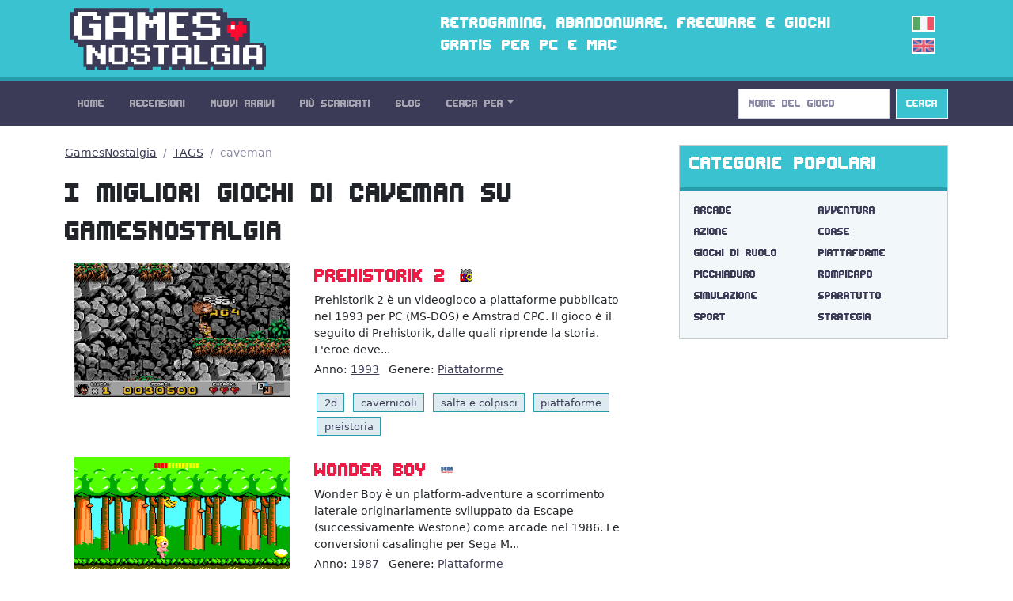

--- FILE ---
content_type: text/html; charset=utf-8
request_url: https://gamesnostalgia.com/it/games/caveman
body_size: 4839
content:
<!doctype html>
<html lang="it">
<head>
<meta charset="utf-8">
<meta http-equiv="X-UA-Compatible" content="IE=edge,chrome=1">
<title>I migliori giochi di caveman su GamesNostalgia</title>
<meta property="og:title" content="I migliori giochi di caveman su GamesNostalgia">
<meta property="og:site_name" content="GamesNostalgia">
<meta name="twitter:card" content="summary">
<meta name="twitter:site" content="@g_nostalgia">
<meta name="twitter:title" content="I migliori giochi di caveman su GamesNostalgia">
<meta property='og:image' content='https://t.gamesnostalgia.com/screenshots/p/r/prehistorik-2/main_small.jpg'>
<meta name='twitter:image' content='https://t.gamesnostalgia.com/screenshots/p/r/prehistorik-2/main_small.jpg'><meta property="og:type" content="website">
<meta property="og:url" content="https://gamesnostalgia.com/it/games/caveman">
<meta property="fb:app_id" content="851361431585492">
<meta name="description" content="Scopri i migliori caveman su GamesNostalgia, per il tuo PC o Mac. Scarica i grandi classici del passato per PC, Amiga, C64, Mega Drive, NES.">
<meta property="og:description" content="Scopri i migliori caveman su GamesNostalgia, per il tuo PC o Mac. Scarica i grandi classici del passato per PC, Amiga, C64, Mega Drive, NES.">
<meta name="twitter:description" content="Scopri i migliori caveman su GamesNostalgia, per il tuo PC o Mac. Scarica i grandi classici del passato per PC, Amiga, C64, Mega Drive, NES.">

<meta name="viewport" content="width=device-width, initial-scale=1">
<link rel="canonical" href="https://gamesnostalgia.com/it/games/caveman">
<link rel="alternate" hreflang="en" href="https://gamesnostalgia.com/games/caveman">
<link rel="apple-touch-icon" sizes="152x152" href="//t.gamesnostalgia.com/icons/gn152.png">
<link rel="apple-touch-icon" sizes="180x180" href="//t.gamesnostalgia.com/icons/gn180.png">
<link rel="apple-touch-icon" sizes="57x57" href="/apple-touch-icon.png">
<link rel="icon" type="image/png" href="/favicon-32x32.png" sizes="32x32">
<link rel="icon" type="image/png" href="/favicon-96x96.png" sizes="96x96">
<link rel="icon" type="image/png" href="/favicon-16x16.png" sizes="16x16">
<link href="/rss2-it.xml" rel="alternate" type="application/rss+xml" title="Gli ultimi arrivi su GamesNostalgia">
<link rel="stylesheet" href="//t.gamesnostalgia.com/css/bootstrap.min.css?v=5.2.1">
<link rel="preload" href="//t.gamesnostalgia.com/css/fonts.css" as="style" onload="this.onload=null;this.rel='stylesheet'">
<link rel="preload" href="//t.gamesnostalgia.com/css/main.css?v=2.60" as="style" onload="this.onload=null;this.rel='stylesheet'">

<script async src="https://www.googletagmanager.com/gtag/js?id=G-87C1WCG6Z2"></script>
<script>
  window.dataLayer = window.dataLayer || [];
  function gtag(){dataLayer.push(arguments);}
  gtag('js', new Date());

  gtag('config', 'G-87C1WCG6Z2');
</script>

</head>
<body>
 <!--[if lt IE 8]>
 <p class="browserupgrade">You are using an <strong>outdated</strong> browser. Please <a href="https://browsehappy.com/">upgrade your browser</a> to improve your experience.</p>
 <![endif]-->

<header>
<div class="container">
<div class="row">
<div class="col-md-4 col-lg-4 col-xl-5 col-xxl-6 col-sm-11">
<a href='/it/'><img src='//t.gamesnostalgia.com/img/logo.png' alt='GamesNostalgia' class='image-header' width='260' height='98' title='GamesNostalgia'></a>
</div>
<div class="col-md-7 col-lg-7 col-xl-6 col-xxl-5 d-none d-md-block"><h3>Retrogaming, abandonware, freeware e giochi gratis per PC e Mac</h3></div>
<div class="col-sm-1 col-md-1 col-lg-1 d-none d-sm-block langflags"><img src='//t.gamesnostalgia.com/img/itflag.png' width='30' height='20' alt='it'><a href='/games/caveman'><img src='//t.gamesnostalgia.com/img/ukflag.png' width='30' height='20' alt='en'></a></div>
</div>
</div>
</header>

<nav class="sticky-top navbar navbar-expand-lg navbar-dark bg-dark mb-4">
<div class="container">
<button class="navbar-toggler" type="button" data-bs-toggle="collapse" data-bs-target="#mainNavbar" aria-controls="mainNavbar" aria-expanded="false" aria-label="Toggle navigation">
<span class="navbar-toggler-icon"></span>
</button>
<div class="collapse navbar-collapse" id="mainNavbar">

<ul class="navbar-nav me-auto">
<li class='nav-item'><a class='nav-link' href='/it/'>Home</a></li>
<li class='nav-item'><a class='nav-link' href='/it/reviews'>Recensioni</a></li>
<li class='nav-item'><a class='nav-link' href='/it/games/latest'>Nuovi Arrivi</a></li>
<li class='nav-item'><a class='nav-link' href='/it/games'>Più Scaricati</a></li>
<li class='nav-item'><a class='nav-link' href='/it/news'>Blog</a></li>

<li class="nav-item dropdown">
<a class="nav-link dropdown-toggle" data-bs-toggle="dropdown" href="#" role="button" aria-haspopup="true" aria-expanded="false">Cerca Per</a>
<div class="dropdown-menu">
<a class="dropdown-item" href="/it/browseby/platform">Piattaforma</a>
<a class="dropdown-item" href="/it/browseby/year">Anno</a>
<a class="dropdown-item" href="/it/browseby/tags">Tag</a>
<a class="dropdown-item" href="/it/browseby/developer">Developer</a>
<a class="dropdown-item" href="/it/browseby/publisher">Publisher</a>
<a class="dropdown-item" href="/it/browseby/languages">Lingua</a>
<div class="dropdown-divider"></div>
<a class="dropdown-item" href="/it/whdownload">WHDLoad packs</a>
<a class="dropdown-item" href="/it/games/alphabetical">Elenco Alfabetico</a>
<div class="dropdown-divider"></div>
<a class="dropdown-item" href="/it/browse-games">Game Browser</a>
<a class="dropdown-item" href="/it/games/abandonware">Abandonware</a>
<a class="dropdown-item" href="/it/screenshots">Screenshots</a>
</div>
</li>
</ul>
<form action='/search' method='get' class="d-flex" role="search">
<input class='form-control me-2' type='search' placeholder='Nome del Gioco' aria-label='Search' name='q' value='' onkeyup='searchAYT(this.value)'>
<button class="btn btn-outline-light bg-info" type="submit">Cerca</button>
<input type='hidden' name='lang' value='it'>
<div id="livesearch"></div>
</form>
</div>
</div>
</nav>
<div class="container"><div class="row gx-5">
<div class="col-lg-8">
<nav aria-label="breadcrumb">
<ol class="breadcrumb">
<li class="breadcrumb-item"><a href="/it/">GamesNostalgia</a></li>
<li class='breadcrumb-item'><a href='/it/browseby/tags'>TAGS</a></li>
<li class='breadcrumb-item active' aria-current='page'>caveman</li>
</ol>
</nav>

<h1>I migliori giochi di caveman su GamesNostalgia</h1>



<div class="container"><div class="row mb-4 mt-3">
<div class="col-md-5"><a href="/it/game/prehistorik-2"><picture><source srcset='//t.gamesnostalgia.com/screenshots/p/r/prehistorik-2/main_small.webp' type='image/webp'>
<img class='game-list' width='320' height='200' loading="lazy" decoding="async" src='//t.gamesnostalgia.com/screenshots/p/r/prehistorik-2/main_small.jpg' alt='Prehistorik 2'></picture></a>
</div>
<div class="col-md-7">
<h3 class='mb-1'><a href="/it/game/prehistorik-2">Prehistorik 2</a> <img src='//t.gamesnostalgia.com/img/platforms/dos.png' title='dos' alt='dos' class='m-1' width='16' height='16'></h3>
<p class='mb-1 small'>Prehistorik 2 &egrave; un videogioco a piattaforme pubblicato nel 1993 per PC (MS-DOS) e Amstrad CPC. Il gioco &egrave; il seguito di Prehistorik, dalle quali riprende la storia. L&#039;eroe deve...</p>
<p class='small'>Anno: <a class='pe-2' href='/it/games/year/1993'>1993</a> Genere: <a href='/it/games/platformer'>Piattaforme</a>
</p>
<a class='badge' href='/it/games/2d'>2d</a> <a class='badge' href='/it/games/caveman'>cavernicoli</a> <a class='badge' href='/it/games/hop+and+bop'>salta e colpisci</a> <a class='badge' href='/it/games/platformer'>piattaforme</a> <a class='badge' href='/it/games/prehistoric'>preistoria</a>
</div>
</div><div class="row mb-4 mt-3">
<div class="col-md-5"><a href="/it/game/wonder-boy"><picture><source srcset='//t.gamesnostalgia.com/screenshots/w/o/wonder-boy/main_small.webp' type='image/webp'>
<img class='game-list' width='320' height='200' loading="lazy" decoding="async" src='//t.gamesnostalgia.com/screenshots/w/o/wonder-boy/main_small.jpg' alt='Wonder Boy'></picture></a>
</div>
<div class="col-md-7">
<h3 class='mb-1'><a href="/it/game/wonder-boy">Wonder Boy</a> <img src='//t.gamesnostalgia.com/img/platforms/sega-master-system.png' title='sega-master-system' alt='sega-master-system' class='m-1' width='16' height='16'></h3>
<p class='mb-1 small'>Wonder Boy &egrave; un platform-adventure a scorrimento laterale originariamente sviluppato da Escape (successivamente Westone) come arcade nel 1986. Le conversioni casalinghe per Sega M...</p>
<p class='small'>Anno: <a class='pe-2' href='/it/games/year/1987'>1987</a> Genere: <a href='/it/games/platformer'>Piattaforme</a>
</p>
<a class='badge' href='/it/games/arcade'>arcade</a> <a class='badge' href='/it/games/caveman'>cavernicoli</a> <a class='badge' href='/it/games/coin-op+conversion'>conversione di gioco da bar</a> <a class='badge' href='/it/games/platform-adventure'>avventura a piattaforme</a> <a class='badge' href='/it/games/platformer'>piattaforme</a> <a class='badge' href='/it/games/prehistoric'>preistoria</a>
</div>
</div><div class="row mb-4 mt-3">
<div class="col-md-5"><a href="/it/game/bonks-adventure"><picture><source srcset='//t.gamesnostalgia.com/screenshots/b/o/bonks-adventure/main_small.webp' type='image/webp'>
<img class='game-list' width='320' height='200' loading="lazy" decoding="async" src='//t.gamesnostalgia.com/screenshots/b/o/bonks-adventure/main_small.jpg' alt='B.C. Kid'></picture></a>
</div>
<div class="col-md-7">
<h3 class='mb-1'><a href="/it/game/bonks-adventure">B.C. Kid</a> <img src='//t.gamesnostalgia.com/img/platforms/amiga.png' title='amiga' alt='amiga' class='m-1' width='16' height='16'><img src='//t.gamesnostalgia.com/img/platforms/pc-engine.png' title='pc-engine' alt='pc-engine' class='m-1' width='16' height='16'></h3>
<p class='mb-1 small'>B.C. Kid &egrave; un simpatico e colorato gioco di piattaforme a scorrimento orizzontale sviluppato da Red Company inizialmente per la console PC Engine. Fu pubblicato in Giappone nel 1989 col nome di PC-Genjin.</p>
<p class='small'>Anno: <a class='pe-2' href='/it/games/year/1989'>1989</a> Genere: <a href='/it/games/platformer'>Piattaforme</a>
</p>
<a class='badge' href='/it/games/anime'>anime</a> <a class='badge' href='/it/games/caveman'>cavernicoli</a> <a class='badge' href='/it/games/freeware'>freeware</a> <a class='badge' href='/it/games/hop+and+bop'>salta e colpisci</a> <a class='badge' href='/it/games/jumper'>salto</a> <a class='badge' href='/it/games/pc+engine+original'>originale pc engine</a> <a class='badge' href='/it/games/platformer'>piattaforme</a> <a class='badge' href='/it/games/prehistoric'>preistoria</a> <a class='badge' href='/it/games/side-scrolling'>scorrimento laterale</a> <a class='badge' href='/it/games/turbografx-16'>turbografx-16</a>
</div>
</div><div class="row mb-4 mt-3">
<div class="col-md-5"><a href="/it/game/chuck-rock"><picture><source srcset='//t.gamesnostalgia.com/screenshots/c/h/chuck-rock/main_small.webp' type='image/webp'>
<img class='game-list' width='320' height='200' loading="lazy" decoding="async" src='//t.gamesnostalgia.com/screenshots/c/h/chuck-rock/main_small.jpg' alt='Chuck Rock'></picture></a>
</div>
<div class="col-md-7">
<h3 class='mb-1'><a href="/it/game/chuck-rock">Chuck Rock</a> <img src='//t.gamesnostalgia.com/img/platforms/amiga.png' title='amiga' alt='amiga' class='m-1' width='16' height='16'></h3>
<p class='mb-1 small'>Chuck Rock &egrave; un platformer preistorico creato da Core Design originariamente per Amiga e pubblicato nel 1991. Lo stesso anno fu portato su Atari ST. La trama di questo videgame co...</p>
<p class='small'>Anno: <a class='pe-2' href='/it/games/year/1991'>1991</a> Genere: <a href='/it/games/platformer'>Piattaforme</a>
</p>
<a class='badge' href='/it/games/amiga+original+game'>originale amiga</a> <a class='badge' href='/it/games/basher'>distruttore</a> <a class='badge' href='/it/games/caveman'>cavernicoli</a> <a class='badge' href='/it/games/comedy'>comico</a> <a class='badge' href='/it/games/dinosaurs'>dinosauri</a> <a class='badge' href='/it/games/hop+and+bop'>salta e colpisci</a> <a class='badge' href='/it/games/platformer'>piattaforme</a> <a class='badge' href='/it/games/prehistoric'>preistoria</a> <a class='badge' href='/it/games/side-scrolling'>scorrimento laterale</a>
</div>
</div><div class="row mb-4 mt-3">
<div class="col-md-5"><a href="/it/game/joe-mac-caveman-ninja"><picture><source srcset='//t.gamesnostalgia.com/screenshots/j/o/joe-mac-caveman-ninja/main_small.webp' type='image/webp'>
<img class='game-list' width='320' height='200' loading="lazy" decoding="async" src='//t.gamesnostalgia.com/screenshots/j/o/joe-mac-caveman-ninja/main_small.jpg' alt='Joe & Mac: Caveman Ninja'></picture></a>
</div>
<div class="col-md-7">
<h3 class='mb-1'><a href="/it/game/joe-mac-caveman-ninja">Joe & Mac: Caveman Ninja</a> <img src='//t.gamesnostalgia.com/img/platforms/amiga.png' title='amiga' alt='amiga' class='m-1' width='16' height='16'><img src='//t.gamesnostalgia.com/img/platforms/genesis.png' title='genesis' alt='genesis' class='m-1' width='16' height='16'></h3>
<p class='mb-1 small'>Joe &amp; Mac: Caveman Ninja &egrave; un arcade della Data East originariamente rilasciato nel 1991. Fu convertito in versione casalinga per Amiga, NES, MS-DOS, Mega Drive e altre piattaforme a partire dal 1992.</p>
<p class='small'>Anno: <a class='pe-2' href='/it/games/year/1992'>1992</a> Genere: <a href='/it/games/platformer'>Piattaforme</a>
</p>
<a class='badge' href='/it/games/2+players'>2 giocatori</a> <a class='badge' href='/it/games/caveman'>cavernicoli</a> <a class='badge' href='/it/games/coin-op+conversion'>conversione di gioco da bar</a> <a class='badge' href='/it/games/dinosaurs'>dinosauri</a> <a class='badge' href='/it/games/hop+and+bop'>salta e colpisci</a> <a class='badge' href='/it/games/platformer'>piattaforme</a> <a class='badge' href='/it/games/prehistoric'>preistoria</a> <a class='badge' href='/it/games/side-scrolling'>scorrimento laterale</a>
</div>
</div><div class="row mb-4 mt-3">
<div class="col-md-5"><a href="/it/game/bonks-revenge"><picture><source srcset='//t.gamesnostalgia.com/screenshots/b/o/bonks-revenge/main_small.webp' type='image/webp'>
<img class='game-list' width='320' height='200' loading="lazy" decoding="async" src='//t.gamesnostalgia.com/screenshots/b/o/bonks-revenge/main_small.jpg' alt='Bonk's Revenge'></picture></a>
</div>
<div class="col-md-7">
<h3 class='mb-1'><a href="/it/game/bonks-revenge">Bonk's Revenge</a> <img src='//t.gamesnostalgia.com/img/platforms/pc-engine.png' title='pc-engine' alt='pc-engine' class='m-1' width='16' height='16'></h3>
<p class='mb-1 small'>Bonk&#039;s Revenge (noto in Europa come PC Kid 2) &egrave; il seguito di BC Kid, il platformer della Hudson Soft noto anche come Bonk&#039;s Adventure. Non &egrave; chiaro perch&eacute; da B.C. Kid siamo p...</p>
<p class='small'>Anno: <a class='pe-2' href='/it/games/year/1991'>1991</a> Genere: <a href='/it/games/platformer'>Piattaforme</a>
</p>
<a class='badge' href='/it/games/arcade'>arcade</a> <a class='badge' href='/it/games/cartoon'>cartone animato</a> <a class='badge' href='/it/games/caveman'>cavernicoli</a> <a class='badge' href='/it/games/hop+and+bop'>salta e colpisci</a> <a class='badge' href='/it/games/humour'>umoristico</a> <a class='badge' href='/it/games/pc+engine+original'>originale pc engine</a> <a class='badge' href='/it/games/platformer'>piattaforme</a> <a class='badge' href='/it/games/side-scrolling'>scorrimento laterale</a> <a class='badge' href='/it/games/turbografx-16'>turbografx-16</a>
</div>
</div><div class="row mb-4 mt-3">
<div class="col-md-5"><a href="/it/game/bonk-3-bonks-big-adventure"><picture><source srcset='//t.gamesnostalgia.com/screenshots/b/o/bonk-3-bonks-big-adventure/main_small.webp' type='image/webp'>
<img class='game-list' width='320' height='200' loading="lazy" decoding="async" src='//t.gamesnostalgia.com/screenshots/b/o/bonk-3-bonks-big-adventure/main_small.jpg' alt='Bonk 3: Bonk's Big Adventure'></picture></a>
</div>
<div class="col-md-7">
<h3 class='mb-1'><a href="/it/game/bonk-3-bonks-big-adventure">Bonk 3: Bonk's Big Adventure</a> <img src='//t.gamesnostalgia.com/img/platforms/pc-engine.png' title='pc-engine' alt='pc-engine' class='m-1' width='16' height='16'></h3>
<p class='mb-1 small'>Bonk 3: Bonk&#039;s Big Adventure &egrave; un gioco a piattaforme sviluppato da Red Company e Atlus per PC Engine e pubblicato nel 1993. Il gioco presenta il distintivo personaggio cavernicol...</p>
<p class='small'>Anno: <a class='pe-2' href='/it/games/year/1993'>1993</a> Genere: <a href='/it/games/platformer'>Piattaforme</a>
</p>
<a class='badge' href='/it/games/anime'>anime</a> <a class='badge' href='/it/games/caveman'>cavernicoli</a> <a class='badge' href='/it/games/hop+and+bop'>salta e colpisci</a> <a class='badge' href='/it/games/pc+engine+original'>originale pc engine</a> <a class='badge' href='/it/games/platformer'>piattaforme</a> <a class='badge' href='/it/games/prehistoric'>preistoria</a> <a class='badge' href='/it/games/side-scrolling'>scorrimento laterale</a> <a class='badge' href='/it/games/turbografx-16'>turbografx-16</a>
</div>
</div></div>			

</div>
<div class="col-lg-4">
<div class="card text-bg-light mb-4">
<div class="card-header"><h3>Categorie Popolari</h3></div>
<div class="card-body genres"><a href='/it/games/arcade'>Arcade</a>
<a href='/it/games/adventure'>Avventura</a>
<a href='/it/games/action-adventure'>Azione</a>
<a href='/it/games/racing'>Corse</a>
<a href='/it/games/rpg'>Giochi di Ruolo</a>
<a href='/it/games/platformer'>Piattaforme</a>
<a href='/it/games/brawler'>Picchiaduro</a>
<a href='/it/games/puzzler'>Rompicapo</a>
<a href='/it/games/simulation'>Simulazione</a>
<a href='/it/games/shooter'>Sparatutto</a>
<a href='/it/games/sports'>Sport</a>
<a href='/it/games/strategy'>Strategia</a>
</div>
</div>
<div class="banner280"><script data-cfasync="false" async type="text/javascript" src="//wh.balzadicyema.com/tDmcYJbdWlIF4Y/82106"></script></div>
<div class="card text-bg-light mb-3">
<div class="card-header"><h3>Altre Categorie e Tag</h3></div>
<div class="card-body genres"><a href="/it/games/amiga+original+game">originale amiga</a>
<a href="/it/games/point+and+click">punta e clicca</a>
<a href="/it/games/science+fiction">fantascienza</a>
<a href="/it/games/2+players">2 giocatori</a>
<a href="/it/games/fantasy">fantasy</a>
<a href="/it/games/first-person">in prima persona</a>
<a href="/it/games/scumm">scumm</a>
<a href="/it/games/3d">3d</a>
<a href="/it/games/fps">fps</a>
<a href="/it/games/management">manageriale</a>
<a href="/it/games/2d">2d</a>
<a href="/it/games/real-time">tempo reale</a>
<a href="/it/games/dungeon+crawler">dungeon crawler</a>
<a href="/it/games/side-scrolling">scorrimento laterale</a>
<a href="/it/games/licensed">licenza ufficiale</a>
<a href="/it/games/movies">cinema</a>
</div>
</div>

</div>
</div></div>
<footer class='bg-dark'>
<div class="container">
<p>
Social: <a href="https://twitter.com/g_nostalgia">Twitter</a> | <a href="https://www.facebook.com/gamesnostalgiaweb">Facebook</a> |
<a href='https://t.me/gamesnostalgia' style='color:#fff999'>Telegram</a> |
<a href="https://feeds.feedburner.com/GamesNostalgia-IT">RSS Feed</a> | <a href="https://www.patreon.com/gamesnostalgia">Patreon</a>
</p>
<p>
Help: <a href="/it/help">Istruzioni</a> | <a href="/it/emulators">Emulatori</a>
| <a href="/it/faq">FAQ</a>
| <a href="/it/what-is-abandonware">Abandonware</a>
| <a href="/it/donate">Come aiutarci</a>
</p>
<p>
GamesNostalgia: <a href='/it/login'>Login</a>
| <a href="/it/changelog">Changelog</a>
| <a href="/it/about">Chi Siamo</a> | <a href="/it/contacts">Contatti</a> | <a href="/it/terms">Termini e Condizioni</a> | <a href="/it/privacy">Privacy Policy</a>
</p>
<p>&copy; GamesNostalgia 2015-2022</p>
</div>
</footer>

<script src="//t.gamesnostalgia.com/js/bootstrap.bundle.min.js" async></script>

<script>
function searchAYT(str) {
 if (str.length<2) {
 document.getElementById("livesearch").innerHTML="";
 return;
 }
 var xmlhttp=new XMLHttpRequest();
 xmlhttp.onreadystatechange=function() {
 if (this.readyState==4 && this.status==200) {
 document.getElementById("livesearch").innerHTML=this.responseText;
 }
 }
 xmlhttp.open("GET","/ajaxsearch.php?v=99&lang=it&q="+str,true);
 xmlhttp.send();
}

</script>


</body>
</html>